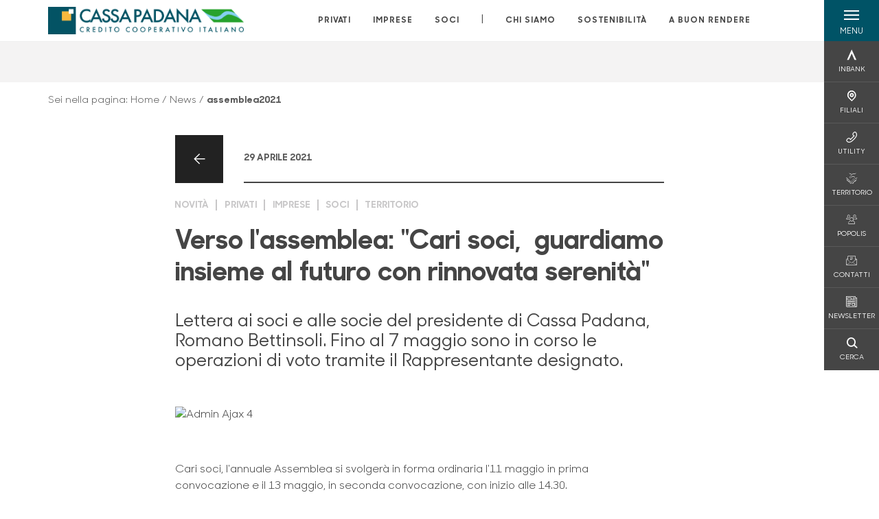

--- FILE ---
content_type: text/html; charset=utf-8
request_url: https://www.cassapadana.it/news/assemblea2021/
body_size: 15969
content:



    <!doctype html>
    <html class="no-js" lang="it" xml:lang="it" xmlns="http://www.w3.org/1999/xhtml">
    <head>


        
    <script type="application/ld+json">
         {
         "@context": "http://schema.org",
         "@type": "NewsArticle",
        "headline": "Verso l'assemblea: Cari soci,  guardiamo insieme al futuro con rinnovata serenità",
         "description": "Cari soci, l&#x27;annuale Assemblea si svolger&#xE0; in forma ordinaria l&#x27;11 maggio in prima convocazione e il 13 maggio, in seconda convocazione, con inizio alle 14.30.&#xA;In considerazione del perdurare dell&#x27;eme",
"image": "https://www.cassapadana.it/media/22372/admin-ajax-4.jpeg?width=575&height=380&v=1d9201f709e2e30","datePublished": "2021-04-29T00:00",             "publisher": {
             "@type": "Organization",
             "name": "Cassa Padana",

                                 "logo": {
                                 "@type": "ImageObject",
                                 "url": "https://www.cassapadana.it/media/15807/cassa-padana-logo.png"
                                 }
                                 },
             "author": "Cassa Padana",
              "url": "https://www.cassapadana.it/news/assemblea2021/"
             }
        </script>
    
        <script>window.dataLayer = window.dataLayer || [];</script>
            <!-- Google Tag Manager -->
            <script>
                (function (w, d, s, l, i) {
                    w[l] = w[l] || []; w[l].push({
                        'gtm.start':
                            new Date().getTime(), event: 'gtm.js'
                    }); var f = d.getElementsByTagName(s)[0],
                        j = d.createElement(s), dl = l != 'dataLayer' ? '&l=' + l : ''; j.async = true; j.src =
                            'https://www.googletagmanager.com/gtm.js?id=' + i + dl; f.parentNode.insertBefore(j, f);
                })(window, document, 'script', 'dataLayer', 'GTM-NZJRMG4');
            </script>
            <!-- End Google Tag Manager -->
            <!-- Facebook Pixel Analytics on all pages -->
            <script>
                !function (f, b, e, v, n, t, s) {
                    if (f.fbq) return; n = f.fbq = function () {
                        n.callMethod ?
                        n.callMethod.apply(n, arguments) : n.queue.push(arguments)
                    };
                    if (!f._fbq) f._fbq = n; n.push = n; n.loaded = !0; n.version = '2.0';
                    n.queue = []; t = b.createElement(e); t.async = !0;
                    t.src = v; s = b.getElementsByTagName(e)[0];
                    s.parentNode.insertBefore(t, s)
                }(window, document, 'script',
                    'https://connect.facebook.net/en_US/fbevents.js');
                fbq('consent', 'revoke');
                fbq('init', '189136248304842');
                fbq('track', 'PageView');
            </script>
            <!-- Facebook Pixel Analytics on all pages -->

        

        <title>assemblea2021 - Cassa Padana</title>
        <meta charset="utf-8">
        <meta http-equiv="X-UA-Compatible" content="IE=edge">
        <meta name="viewport" content="width=device-width,initial-scale=1">
                <meta name="google-site-verification" content="ewCdmalRDVcjNB3v331fDjvSyYv7NpCfyoTIlO7K4gY" />

        <style>

    @font-face {
        font-family: 'Sharp Sans No1';
        src: url('/Assets/dist/fonts/SharpSansNoOne-Bold.eot');
        src: url('/Assets/dist/fonts/SharpSansNoOne-Bold.eot?#iefix') format('embedded-opentype'), url('/Assets/dist/fonts/SharpSansNoOne-Bold.woff2') format('woff2'), url('/Assets/dist/fonts/SharpSansNoOne-Bold.woff') format('woff'), url('/Assets/dist/fonts/SharpSansNoOne-Bold.ttf') format('truetype'), url('/Assets/dist/fonts/SharpSansNoOne-Bold.svg#SharpSansNoOne-Bold') format('svg');
        font-weight: bold;
        font-style: normal;
        font-display: swap;
    }

    @font-face {
        font-family: 'Sharp Sans No1';
        src: url('/Assets/dist/fonts/SharpSansNoOne-SemiBold.eot');
        src: url('/Assets/dist/fonts/SharpSansNoOne-SemiBold.eot?#iefix') format('embedded-opentype'), url('/Assets/dist/fonts/SharpSansNoOne-SemiBold.woff2') format('woff2'), url('/Assets/dist/fonts/SharpSansNoOne-SemiBold.woff') format('woff'), url('/Assets/dist/fonts/SharpSansNoOne-SemiBold.ttf') format('truetype'), url('/Assets/dist/fonts/SharpSansNoOne-SemiBold.svg#SharpSansNoOne-SemiBold') format('svg');
        font-weight: 600;
        font-style: normal;
        font-display: swap;
    }

    @font-face {
        font-family: 'Sharp Sans No1';
        src: url('/Assets/dist/fonts/SharpSansNoOne-Medium.eot');
        src: url('/Assets/dist/fonts/SharpSansNoOne-Medium.eot?#iefix') format('embedded-opentype'), url('/Assets/dist/fonts/SharpSansNoOne-Medium.woff2') format('woff2'), url('/Assets/dist/fonts/SharpSansNoOne-Medium.woff') format('woff'), url('/Assets/dist/fonts/SharpSansNoOne-Medium.ttf') format('truetype'), url('/Assets/dist/fonts/SharpSansNoOne-Medium.svg#SharpSansNoOne-Medium') format('svg');
        font-weight: 500;
        font-style: normal;
        font-display: swap;
    }

    @font-face {
        font-family: 'Sharp Sans No1';
        src: url('/Assets/dist/fonts/SharpSansNoOne-UltraThin.eot');
        src: url('/Assets/dist/fonts/SharpSansNoOne-UltraThin.eot?#iefix') format('embedded-opentype'), url('/Assets/dist/fonts/SharpSansNoOne-UltraThin.woff2') format('woff2'), url('/Assets/dist/fonts/SharpSansNoOne-UltraThin.woff') format('woff'), url('/Assets/dist/fonts/SharpSansNoOne-UltraThin.ttf') format('truetype'), url('/Assets/dist/fonts/SharpSansNoOne-UltraThin.svg#SharpSansNoOne-UltraThin') format('svg');
        font-weight: 100;
        font-style: normal;
        font-display: swap;
    }

    @font-face {
        font-family: 'Sharp Sans No1';
        src: url('/Assets/dist/fonts/SharpSansNoOne-Light.eot');
        src: url('/Assets/dist/fonts/SharpSansNoOne-Light.eot?#iefix') format('embedded-opentype'), url('/Assets/dist/fonts/SharpSansNoOne-Light.woff2') format('woff2'), url('/Assets/dist/fonts/SharpSansNoOne-Light.woff') format('woff'), url('/Assets/dist/fonts/SharpSansNoOne-Light.ttf') format('truetype'), url('/Assets/dist/fonts/SharpSansNoOne-Light.svg#SharpSansNoOne-Light') format('svg');
        font-weight: 300;
        font-style: normal;
        font-display: swap;
    }

    @font-face {
        font-family: 'Sharp Sans No1';
        src: url('/Assets/dist/fonts/SharpSansNoOne-Regular.eot');
        src: url('/Assets/dist/fonts/SharpSansNoOne-Regular.eot?#iefix') format('embedded-opentype'), url('/Assets/dist/fonts/SharpSansNoOne-Regular.woff2') format('woff2'), url('/Assets/dist/fonts/SharpSansNoOne-Regular.woff') format('woff'), url('/Assets/dist/fonts/SharpSansNoOne-Regular.ttf') format('truetype'), url('/Assets/dist/fonts/SharpSansNoOne-Regular.svg#SharpSansNoOne-Regular') format('svg');
        font-weight: normal;
        font-style: normal;
        font-display: swap;
    }
</style>

        


        
    <meta property="og:url" content="https://www.cassapadana.it/news/assemblea2021/" />
    <meta property="og:type" content="article" />
    <meta property="og:title" content="Verso l'assemblea: Cari soci,  guardiamo insieme al futuro con rinnovata serenità " />
    <meta property="og:description" content="Cari soci, l&#x27;annuale Assemblea si svolger&#xE0; in forma ordinaria l&#x27;11 maggio in prima convocazione e il 13 maggio, in seconda convocazione, con inizio alle 14.30.&#xA;In considerazione del perdurare dell&#x27;eme" />

                <meta property="og:image" content="https://www.cassapadana.it/media/22372/admin-ajax-4.jpeg?width=1200&height=630&v=1d9201f709e2e30" />
                

            
    <link rel="shortcut icon" type="image/x-icon" href="https://www.cassapadana.it/media/3481/pittogramma-positivo.png?v=3">

        <!-- styles -->


        <link rel="stylesheet" href="/Assets/dist/css/style.min.css?v=2026gen19_1152">



            <link rel="stylesheet" type="text/css" href="/css/14/BankColorStyleCss" />
            <link rel="stylesheet" href="/media/nlinpmft/2023_custom_cp_css.css?v=2026-01-27_10-13-11-705">
        


        
        <!-- scripts -->
        <script src="/Assets/dist/js/vendor/jquery.min.js"></script>

        <script type="text/javascript">
            if (/MSIE \d|Trident.*rv:/.test(navigator.userAgent)) {
                var s = document.createElement("script");
                s.type = "text/javascript";
                s.src = "/Assets/dist/js/animate-style-fix.min.js";
                $("head").append(s);

                //custom polyfills for IE
                var polyfillScript = document.createElement("script");
                polyfillScript.type = "text/javascript";
                polyfillScript.src = "/Assets/dist/js/custom-polyfills.min.js";
                $("head").append(polyfillScript);
            }
            else {
                            var s = document.createElement("script");
                s.type = "text/javascript";
                s.src = "/Assets/dist/js/animate.min.js";
                $("head").append(s);
            }
        </script>

        <script src="/Scripts/moment.min.js"></script>
        <script src="/Scripts/moment-with-locales.min.js"></script>
        <script async src="/Assets/dist/js/vendor/date-time-picker.js"></script>
        <script async src="/Assets/dist/js/vendor/pignose.calendar.min.js"></script>
        <script async src="/Assets/dist/js/vendor/chart.min.js"></script>



        <!-- script for Accordion, refresh sidemenu area after open -->
        <script>
            'use strict';

            function setAccordionCollapseEvents(accordionId) {
                $(document).ready(function () {
                    $(accordionId).on('shown.bs.collapse',
                        function () {
                            // refresh sidemenu duration
                            refreshSidemenuDuration();
                        });
                    $(accordionId).on('hidden.bs.collapse',
                        function () {
                            // refresh sidemenu duration
                            refreshSidemenuDuration();
                        });
                });
            }
        </script>

        <script src="https://player.vimeo.com/api/player.js"></script>
        <script src="https://www.youtube.com/iframe_api"></script>


        <style>
            .rte a {
                text-decoration: underline;
            }
        </style>        
    </head>

    <body class="content-365317 template-news-page page-assemblea2021 page--gradient-colors has-user-area" data-file-version="2026gen19_1152">

        <!-- header -->
            





<header class="no-print">

    <a href="#content" id="skipper" class="sr-only sr-only-focusable">Salta al contenuto principale</a>

    <nav class="nav__main-menu d-flex justify-content-between" aria-label="Menu Principale">
        <div class="position-relative">
            <a class="logo-link d-flex h-100 align-items-center " href="/" aria-label="Home Cassa Padana">
                <img height="35" class="logo px-2 py-lg-2 px-lg-0 img-fluid" src="/media/15807/cassa-padana-logo.png" alt="Logo Cassa Padana" />
            </a>
        </div>
        <div class="d-flex justify-content-center w-100 position-relative">
            <ul class="mb-0 p-0 position-relative h-100 d-none d-lg-flex text-center" tabindex="0" role="menu">
                            <li class="d-flex align-items-center h-100 position-relative nav__main-menu-link " role="none">
                                <a role="menuitem" href="/privati/" class="nav-size stretched-link mx-lg-2 mx-xl-3" aria-label="Apre la pagina PRIVATI">PRIVATI</a>
                            </li>
                            <li class="d-flex align-items-center h-100 position-relative nav__main-menu-link " role="none">
                                <a role="menuitem" href="/imprese/" class="nav-size stretched-link mx-lg-2 mx-xl-3" aria-label="Apre la pagina IMPRESE">IMPRESE</a>
                            </li>
                            <li class="d-flex align-items-center h-100 position-relative nav__main-menu-link " role="none">
                                <a role="menuitem" href="/soci/" class="nav-size stretched-link mx-lg-2 mx-xl-3" aria-label="Apre la pagina SOCI">SOCI</a>
                            </li>

                <li class="d-flex d-flex align-items-center h-100 position-relative" aria-hidden="true"><p class="h5 mb-0 mx-lg-2 mx-xl-3" aria-hidden="true" style="top: -2px; position: relative;">|</p></li>

                    <li role="none" class="d-flex align-items-center h-100 position-relative nav__main-menu-link ">
                        <a role="menuitem" href="/chi-siamo/" class="nav-size stretched-link mx-lg-2 mx-xl-3">CHI SIAMO</a>
                    </li>
                <li class="d-flex d-flex align-items-center h-100 position-relative nav__main-menu-link "><a href="/sostenibilita/"  class="nav-size stretched-link mx-lg-2 mx-xl-3 ">SOSTENIBILITÀ</a></li><li class="d-flex d-flex align-items-center h-100 position-relative nav__main-menu-link "><a href="/privati/a-buon-rendere/"  class="nav-size stretched-link mx-lg-2 mx-xl-3 ">A BUON RENDERE</a></li>

            </ul>
        </div>
        <div id="hamburger" class="hamburger hamburger--dx" aria-expanded="false" aria-label="Apri menu" role="button">
            <div class="hamburger-content">
                <div class="hamburger-line">
                    <span></span>
                    <span></span>
                    <span></span>
                    <span></span>
                </div>
                <span class="h6 position-absolute etichetta-menu" aria-hidden="true">MENU</span>
                <span class="h6 position-absolute etichetta-chiudi" aria-hidden="true">CHIUDI</span>
            </div>
        </div>
        <nav class="right-menu hamburger--dx right-menu--dark utility-menu" aria-label="Menu destra" tabindex="0">
            <span class="sr-only">menu destra verticale</span>
                    <div class="utility-menu__box box d-flex justify-content-center align-items-center
                          
                          ">

                        <a href="https://www.inbank.it/go/cms/08340.htm"
                             target=_blank
                            >

                            <div class="utility-menu__icon d-flex align-items-center justify-content-center flex-column w-100 h-100">
                                <p class="icon-Inbank mb-2"></p>
                                <span class="h6 text-center">INBANK</span>
                            </div>
                            <div class="utility-menu__label d-flex justify-content-end">
                                <div class="utility-menu__text d-flex justify-content-end">
                                    <span aria-hidden="true" class="h6 ">INBANK</span>
                                </div>
                            </div>
                        </a>
                    </div>
                    <div class="utility-menu__box box d-flex justify-content-center align-items-center
                          
                          ">

                        <a href="/filiali/"
                            
                            >

                            <div class="utility-menu__icon d-flex align-items-center justify-content-center flex-column w-100 h-100">
                                <p class="icon-Filiali mb-2"></p>
                                <span class="h6 text-center">FILIALI</span>
                            </div>
                            <div class="utility-menu__label d-flex justify-content-end">
                                <div class="utility-menu__text d-flex justify-content-end">
                                    <span aria-hidden="true" class="h6 ">FILIALI</span>
                                </div>
                            </div>
                        </a>
                    </div>
                    <div class="utility-menu__box box d-flex justify-content-center align-items-center
                          
                          ">

                        <a href="/utility/"
                            
                            >

                            <div class="utility-menu__icon d-flex align-items-center justify-content-center flex-column w-100 h-100">
                                <p class="icon-Utility mb-2"></p>
                                <span class="h6 text-center">UTILITY</span>
                            </div>
                            <div class="utility-menu__label d-flex justify-content-end">
                                <div class="utility-menu__text d-flex justify-content-end">
                                    <span aria-hidden="true" class="h6 ">UTILITY</span>
                                </div>
                            </div>
                        </a>
                    </div>
                    <div class="utility-menu__box box d-flex justify-content-center align-items-center
                          
                          ">

                        <a href="/chi-siamo/territorio/"
                            
                            >

                            <div class="utility-menu__icon d-flex align-items-center justify-content-center flex-column w-100 h-100">
                                <p class="icon-soci mb-2"></p>
                                <span class="h6 text-center">TERRITORIO</span>
                            </div>
                            <div class="utility-menu__label d-flex justify-content-end">
                                <div class="utility-menu__text d-flex justify-content-end">
                                    <span aria-hidden="true" class="h6 ">TERRITORIO</span>
                                </div>
                            </div>
                        </a>
                    </div>
                    <div class="utility-menu__box box d-flex justify-content-center align-items-center
                          
                          ">

                        <a href="https://www.popolis.it/"
                             target=_blank
                            >

                            <div class="utility-menu__icon d-flex align-items-center justify-content-center flex-column w-100 h-100">
                                <p class="icon-areaSoci mb-2"></p>
                                <span class="h6 text-center">POPOLIS</span>
                            </div>
                            <div class="utility-menu__label d-flex justify-content-end">
                                <div class="utility-menu__text d-flex justify-content-end">
                                    <span aria-hidden="true" class="h6 ">POPOLIS</span>
                                </div>
                            </div>
                        </a>
                    </div>
                    <div class="utility-menu__box box d-flex justify-content-center align-items-center
                          
                          ">

                        <a href="/contatti/"
                            
                            >

                            <div class="utility-menu__icon d-flex align-items-center justify-content-center flex-column w-100 h-100">
                                <p class="icon-email mb-2"></p>
                                <span class="h6 text-center">CONTATTI</span>
                            </div>
                            <div class="utility-menu__label d-flex justify-content-end">
                                <div class="utility-menu__text d-flex justify-content-end">
                                    <span aria-hidden="true" class="h6 ">CONTATTI</span>
                                </div>
                            </div>
                        </a>
                    </div>
                    <div class="utility-menu__box box d-flex justify-content-center align-items-center
                          
                          ">

                        <a href="/newsletter/"
                            
                            >

                            <div class="utility-menu__icon d-flex align-items-center justify-content-center flex-column w-100 h-100">
                                <p class="icon-news mb-2"></p>
                                <span class="h6 text-center">NEWSLETTER</span>
                            </div>
                            <div class="utility-menu__label d-flex justify-content-end">
                                <div class="utility-menu__text d-flex justify-content-end">
                                    <span aria-hidden="true" class="h6 ">NEWSLETTER</span>
                                </div>
                            </div>
                        </a>
                    </div>
                    <div class="utility-menu__box box d-flex justify-content-center align-items-center
                          
                          ">

                        <a href="/ricerca/"
                            
                             id=Cerca>

                            <div class="utility-menu__icon d-flex align-items-center justify-content-center flex-column w-100 h-100">
                                <p class="icon-Cerca mb-2"></p>
                                <span class="h6 text-center">CERCA</span>
                            </div>
                            <div class="utility-menu__label d-flex justify-content-end">
                                <div class="utility-menu__text d-flex justify-content-end">
                                    <span aria-hidden="true" class="h6 ">CERCA</span>
                                </div>
                            </div>
                        </a>
                    </div>

        </nav>
    </nav>
    <nav class="top-menu d-none d-lg-flex justify-content-center align-items-center" aria-label="Menu secondario">
        <div class="container-fluid h-100 d-none d-lg-block">
            <div class="row h-100 align-items-center">
                <div class="col-12">
                </div>
            </div>
        </div>
    </nav>

    <div id="layer" class="layer-menu">
        <!-- layer mobile -->
        <div class="layer-menu-mobile d-block d-lg-none p-0 h-100">
            <div class="d-flex flex-column justify-content-between h-100">
                <div class="position-relative">
                    <div class="container-fluid utility-menu utility-menu-slider p-0 m-0 w-100">
                        <ul class="d-inline-flex list-unstyled m-0">
                                    <li>
                                        <a href="https://www.inbank.it/go/cms/08340.htm" class="box d-flex justify-content-center align-items-center " target=_blank>
                                            <div class="text-center">
                                                <p class="icon-Inbank mb-2"></p>
                                                <span class="h6">INBANK</span>
                                            </div>
                                        </a>
                                    </li>
                                    <li>
                                        <a href="/filiali/" class="box d-flex justify-content-center align-items-center " >
                                            <div class="text-center">
                                                <p class="icon-Filiali mb-2"></p>
                                                <span class="h6">FILIALI</span>
                                            </div>
                                        </a>
                                    </li>
                                    <li>
                                        <a href="/utility/" class="box d-flex justify-content-center align-items-center " >
                                            <div class="text-center">
                                                <p class="icon-Utility mb-2"></p>
                                                <span class="h6">UTILITY</span>
                                            </div>
                                        </a>
                                    </li>
                                    <li>
                                        <a href="/chi-siamo/territorio/" class="box d-flex justify-content-center align-items-center " >
                                            <div class="text-center">
                                                <p class="icon-soci mb-2"></p>
                                                <span class="h6">TERRITORIO</span>
                                            </div>
                                        </a>
                                    </li>
                                    <li>
                                        <a href="https://www.popolis.it/" class="box d-flex justify-content-center align-items-center " target=_blank>
                                            <div class="text-center">
                                                <p class="icon-areaSoci mb-2"></p>
                                                <span class="h6">POPOLIS</span>
                                            </div>
                                        </a>
                                    </li>
                                    <li>
                                        <a href="/contatti/" class="box d-flex justify-content-center align-items-center " >
                                            <div class="text-center">
                                                <p class="icon-email mb-2"></p>
                                                <span class="h6">CONTATTI</span>
                                            </div>
                                        </a>
                                    </li>
                                    <li>
                                        <a href="/newsletter/" class="box d-flex justify-content-center align-items-center " >
                                            <div class="text-center">
                                                <p class="icon-news mb-2"></p>
                                                <span class="h6">NEWSLETTER</span>
                                            </div>
                                        </a>
                                    </li>
                                    <li>
                                        <a href="/ricerca/" class="box d-flex justify-content-center align-items-center " >
                                            <div class="text-center">
                                                <p class="icon-Cerca mb-2"></p>
                                                <span class="h6">CERCA</span>
                                            </div>
                                        </a>
                                    </li>
                        </ul>
                    </div>
                    <div class="position-relative">
                        <div class="layer-menu-mobile-content">
                            <div class="accordion-sezioni" id="accordion-sezioni">
                                        <div class="accordion-sezioni-header" id="accordion-sezioni-heading-205249">
                                            <p class="h4">
                                                <button  data-toggle="collapse" data-target="#accordion-sezioni-collapse-205249" aria-expanded="true"
                                                        aria-controls="accordion-sezioni-collapse-205249">

                                                    Privati
                                                    <span class="icon-ctrl-right accordion-sezioni-header__icon"></span>

                                                </button>
                                            </p>
                                        </div>
                                        <div id="accordion-sezioni-collapse-205249" class="collapse col-12" role="region"
                                            aria-labelledby="accordion-sezioni-heading-205249"
                                            data-parent="#accordion-sezioni">
                                            <div class="accordion-sezioni-body">
                                                <ul class="m-0">
                                                    <!-- link home -->
                                                    <li><a class="h4" href="/privati/">Privati</a></li>

                                                            <li>
                                                                    <a href="/privati/conti-e-depositi/" class="h4">Conti</a>
                                                            </li>
                                                            <li>
                                                                    <a href="/privati/carte/" class="h4">Carte</a>
                                                            </li>
                                                            <li>
                                                                    <a href="/privati/finanziamenti/" class="h4">Finanziamenti</a>
                                                            </li>
                                                            <li>
                                                                    <a href="/privati/investimenti/" class="h4">Investimenti</a>
                                                            </li>
                                                            <li>
                                                                    <a href="/privati/previdenza/" class="h4">Previdenza</a>
                                                            </li>
                                                            <li>
                                                                    <a href="/privati/assicurazioni/" class="h4">Assicurazioni</a>
                                                            </li>
                                                            <li>
                                                                    <a href="/privati/inbank/" class="h4">Inbank</a>
                                                            </li>
                                                            <li>
                                                                    <a href="/privati/servizi/" class="h4">Servizi</a>
                                                            </li>
                                                </ul>
                                            </div>
                                        </div>
                                        <div class="accordion-sezioni-header" id="accordion-sezioni-heading-205333">
                                            <p class="h4">
                                                <button  data-toggle="collapse" data-target="#accordion-sezioni-collapse-205333" aria-expanded="true"
                                                        aria-controls="accordion-sezioni-collapse-205333">

                                                    Imprese
                                                    <span class="icon-ctrl-right accordion-sezioni-header__icon"></span>

                                                </button>
                                            </p>
                                        </div>
                                        <div id="accordion-sezioni-collapse-205333" class="collapse col-12" role="region"
                                            aria-labelledby="accordion-sezioni-heading-205333"
                                            data-parent="#accordion-sezioni">
                                            <div class="accordion-sezioni-body">
                                                <ul class="m-0">
                                                    <!-- link home -->
                                                    <li><a class="h4" href="/imprese/">Imprese</a></li>

                                                            <li>
                                                                    <a href="/imprese/assicurazioni/" class="h4">Assicurazioni</a>
                                                            </li>
                                                            <li>
                                                                    <a href="/imprese/carte/" class="h4">Carte</a>
                                                            </li>
                                                            <li>
                                                                    <a href="/imprese/conti/" class="h4">Conti</a>
                                                            </li>
                                                            <li>
                                                                        <a href="/estero/"  class="h4">Estero</a>
                                                            </li>
                                                            <li>
                                                                    <a href="/imprese/finanziamenti/" class="h4">Finanziamenti</a>
                                                            </li>
                                                            <li>
                                                                    <a href="/imprese/investimenti/" class="h4">Investimenti</a>
                                                            </li>
                                                            <li>
                                                                    <a href="/imprese/servizi-digitali/" class="h4">Servizi digitali</a>
                                                            </li>
                                                            <li>
                                                                    <a href="/imprese/pos/" class="h4">POS</a>
                                                            </li>
                                                            <li>
                                                                    <a href="/imprese/agribusiness/" class="h4">Agribusiness</a>
                                                            </li>
                                                </ul>
                                            </div>
                                        </div>
                                        <div class="accordion-sezioni-header" id="accordion-sezioni-heading-205380">
                                            <p class="h4">
                                                <button  data-toggle="collapse" data-target="#accordion-sezioni-collapse-205380" aria-expanded="true"
                                                        aria-controls="accordion-sezioni-collapse-205380">

                                                    Soci
                                                    <span class="icon-ctrl-right accordion-sezioni-header__icon"></span>

                                                </button>
                                            </p>
                                        </div>
                                        <div id="accordion-sezioni-collapse-205380" class="collapse col-12" role="region"
                                            aria-labelledby="accordion-sezioni-heading-205380"
                                            data-parent="#accordion-sezioni">
                                            <div class="accordion-sezioni-body">
                                                <ul class="m-0">
                                                    <!-- link home -->
                                                    <li><a class="h4" href="/soci/">Soci</a></li>

                                                            <li>
                                                                    <a href="/soci/come-diventare/" class="h4">Come diventare</a>
                                                            </li>
                                                            <li>
                                                                    <a href="/soci/diritti-e-doveri/" class="h4">Diritti e Doveri</a>
                                                            </li>
                                                            <li>
                                                                    <a href="/soci/giovani-soci/" class="h4">Giovani Soci</a>
                                                            </li>
                                                            <li>
                                                                    <a href="/soci/assemblea/" class="h4">Assemblea</a>
                                                            </li>
                                                </ul>
                                            </div>
                                        </div>
                                
                            </div>
                            <div class="accordion-sezioni" id="accordion-chi-siamo">
                                    <div class="accordion-sezioni-header" id="accordion-sezioni-heading-205388">
                                        <p class="h4">
                                            <button data-toggle="collapse" data-target="#accordion-sezioni-collapse-205388" aria-expanded="true"
                                                    aria-controls="accordion-sezioni-collapse-205388">

                                                Chi siamo
                                                <span class="icon-ctrl-right accordion-sezioni-header__icon"></span>

                                            </button>
                                        </p>

                                    </div>
                                    <div id="accordion-sezioni-collapse-205388" class="collapse col-12" role="region"
                                        aria-labelledby="accordion-sezioni-heading-205388"
                                        data-parent="#accordion-chi-siamo">
                                        <div class="accordion-sezioni-body">
                                            <ul class="m-0">
                                                <!-- link home -->
                                                <li><a class="h4" href="/chi-siamo/">Chi siamo</a></li>
                                                        <li>
                                                                <a href="/chi-siamo/storia/" class="h4">Storia</a>
                                                        </li>
                                                        <li>
                                                                <a href="/chi-siamo/territorio/" class="h4">Territorio</a>
                                                        </li>
                                                        <li>
                                                                <a href="/chi-siamo/documenti-societari/" class="h4">Documenti societari</a>
                                                        </li>
                                                        <li>
                                                                <a href="/chi-siamo/codice-etico/" class="h4">Codice Etico</a>
                                                        </li>
                                                        <li>
                                                                <a href="/chi-siamo/gruppo/" class="h4">Gruppo</a>
                                                        </li>

                                            </ul>
                                        </div>
                                    </div>
                                <div class="menu-informativo"><a class="h4" href="/sostenibilita/" >Sostenibilità</a></div><div class="menu-informativo"><a class="h4" href="/privati/a-buon-rendere/" >A buon rendere</a></div>
                            </div>
                            <div class="menu-informativo">
                                                <a class="h4" href="/news/">News</a>
                                                <a class="h4" href="/contatti/">Contatti</a>
                                                <a class="h4" href="/invio-cv/">Lavora con noi</a>
                            </div>
                        </div>
                        <div class="submenu-layer">
                        </div>
                    </div>
                </div>

                <div class="container informazioni-banca">

                    <div class="row my-4">
                        <div class="col-12">
                                <p class="nome-banca h4 h-bold text-primary-2 mb-2">Cassa Padana</p>
                                    <p class="text-dark d-block mb-2">
                                        Telefono:&nbsp;
03090401                                    </p>
                                    <p class="text-dark mb-2">
                                        E-mail:&nbsp;
<a class="no-underline" href="mailto:info@cassapadana.it" title="e-mail">info@cassapadana.it</a>                                    </p>
                                    <p class="text-dark mb-2">
                                        PEC:&nbsp;
<a class="no-underline" href="mailto:segreteria@postacert.cassapadana.it" title="pec">segreteria@postacert.cassapadana.it</a>                                    </p>
                                    <ul class="list-unstyled m-0 pt-1">
                                                <li class="d-inline-block">
                                                    <a href="https://www.facebook.com/cassapadana" target="_blank"
                                                       class="text-primary-2 mr-3 text-center" aria-label="pagina facebook">
                                                        <span class="icon-facebook social-icon"></span>
                                                    </a>
                                                </li>
                                                <li class="d-inline-block">
                                                    <a href="https://www.linkedin.com/company/cassa-padana-bcc/" target="_blank"
                                                       class="text-primary-2 mr-3 text-center" aria-label="profilo linkedin">
                                                        <span class="icon-linkedin social-icon"></span>
                                                    </a>
                                                </li>
                                                <li class="d-inline-block">
                                                    <a href="https://twitter.com/Popolisweb" target="_blank"
                                                       class="text-primary-2 mr-3 text-center" aria-label="profilo twitter">
                                                        <span class="icon-Twitter social-icon"></span>
                                                    </a>
                                                </li>
                                                <li class="d-inline-block">
                                                    <a href="https://www.instagram.com/popolisweb/" target="_blank"
                                                       class="text-primary-2 mr-3 text-center" aria-label="pagina instagram">
                                                        <span class="icon-instagram social-icon"></span>
                                                    </a>
                                                </li>
                                    </ul>
                        </div>
                    </div>
                </div>
            </div>
        </div>

        <!-- layer desktop -->
        <div class="container-fluid d-none d-lg-block layer-menu-desktop h-100 m-0 p-0">
            <div class="row row-cols-4 h-100">
                <div class="col col--padding d-flex flex-column justify-content-between" style="background-color: white;">
                    <ul class="layer-menu-desktop__menu p-0 m-0 nav flex-column nav-pills" id="v-pills-tab" role="menu">
                                <li role="none">
                                    <a class="h2 nav-tab-link " id="v-pills-205249-tab" role="menuitem" aria-label="Apre la pagina Privati" data-toggle="pill" href="#v-pills-205249" aria-controls="v-pills-205249">Privati</a>
                                </li>
                                <li role="none">
                                    <a class="h2 nav-tab-link " id="v-pills-205333-tab" role="menuitem" aria-label="Apre la pagina Imprese" data-toggle="pill" href="#v-pills-205333" aria-controls="v-pills-205333">Imprese</a>
                                </li>
                                <li role="none">
                                    <a class="h2 nav-tab-link " id="v-pills-205380-tab" role="menuitem" aria-label="Apre la pagina Soci" data-toggle="pill" href="#v-pills-205380" aria-controls="v-pills-205380">Soci</a>
                                </li>
                        

                        <!-- about us menu-->
                            <li class="hamburger-menu-divider bg-dark"></li>
                            <li class="layer-menu-desktop__header m-0" role="none">
                                <a class="h2 nav-tab-link "
                                   id="v-pills-205388-tab"
                                   data-toggle="pill"
                                   href="#v-pills-205388"
                                   role="menuitem"
                                   aria-label="Apre la pagina Chi siamo"
                                   aria-controls="v-pills-205388">Chi siamo</a>
                            </li>
                        <li role="menu"><a href="#v-pills-fdedce46-077b-4b8d-aa19-960953babe29" class="h2 nav-tab-link fake-link" id="v-pills-fdedce46-077b-4b8d-aa19-960953babe29-tab" data-toggle="pill" role="menuitem" aria-controls="v-pills-fdedce46-077b-4b8d-aa19-960953babe29-tab" data-page-url="/sostenibilita/" >Sostenibilità</a></li><li role="menu"><a href="#v-pills-3cba7dd2-314e-405c-92cd-8df196aa4d48" class="h2 nav-tab-link fake-link" id="v-pills-3cba7dd2-314e-405c-92cd-8df196aa4d48-tab" data-toggle="pill" role="menuitem" aria-controls="v-pills-3cba7dd2-314e-405c-92cd-8df196aa4d48-tab" data-page-url="/privati/a-buon-rendere/" >A buon rendere</a></li>
                        <!-- Links under about us-->
                            <li role="none" class="hamburger-menu-divider bg-dark"></li>
                                        <li class="layer-menu-desktop__information-menu" role="none">
                                            <a href="#v-pills-205401"
                                               class="h2 nav-tab-link active fake-link"
                                               id="v-pills-205401-tab"
                                               data-toggle="pill"
                                               role="menuitem"
                                               aria-label="Apre la pagina News"
                                               aria-controls="v-pills-205401"
                                               data-page-url="/news/">News</a>
                                        </li>
                                        <li class="layer-menu-desktop__information-menu" role="none">
                                            <a href="#v-pills-205450"
                                               class="h2 nav-tab-link  fake-link"
                                               id="v-pills-205450-tab"
                                               data-toggle="pill"
                                               role="menuitem"
                                               aria-label="Apre la pagina Contatti"
                                               aria-controls="v-pills-205450"
                                               data-page-url="/contatti/">Contatti</a>
                                        </li>
                                        <li class="layer-menu-desktop__information-menu" role="none">
                                            <a href="#v-pills-794814"
                                               class="h2 nav-tab-link  fake-link"
                                               id="v-pills-794814-tab"
                                               data-toggle="pill"
                                               role="menuitem"
                                               aria-label="Apre la pagina Lavora con noi"
                                               aria-controls="v-pills-794814"
                                               data-page-url="/invio-cv/">Lavora con noi</a>
                                        </li>
                    </ul>

                    <div class="row layer-menu-desktop__bank-info mt-5">
                        <div class="col">
                            <!--bank informations-->
                                <small class="text-medium text-primary-2 d-block mb-2 layer-menu-desktop__bank-info__title">Cassa Padana</small>
                                    <small class="text-dark d-block pb-2">
                                        Telefono:&nbsp;
03090401                                    </small>
                                    <small class="text-dark d-block pb-2">
                                        E-mail:&nbsp;
info@cassapadana.it                                    </small>
                                    <small class="text-dark d-block pb-2">
                                        PEC:&nbsp;
segreteria@postacert.cassapadana.it                                    </small>

                            <!-- social links-->
                                <ul class="p-0 mt-3">
                                            <li class="d-inline-block">
                                                <a href="https://www.facebook.com/cassapadana" target="_blank" class="text-primary-2 mr-3" aria-label="pagina facebook">
                                                    <span class="icon-facebook"></span>
                                                </a>
                                            </li>
                                            <li class="d-inline-block">
                                                <a href="https://www.linkedin.com/company/cassa-padana-bcc/" target="_blank" class="text-primary-2 mr-3" aria-label="profilo linkedin">
                                                    <span class="icon-linkedin"></span>
                                                </a>
                                            </li>
                                            <li class="d-inline-block">
                                                <a href="https://twitter.com/Popolisweb" target="_blank" class="text-primary-2 mr-3" aria-label="profilo twitter">
                                                    <span class="icon-Twitter"></span>
                                                </a>
                                            </li>
                                            <li class="d-inline-block">
                                                <a href="https://www.instagram.com/popolisweb/" target="_blank" class="text-primary-2 mr-3" aria-label="pagina instagram">
                                                    <span class="icon-instagram"></span>
                                                </a>
                                            </li>
                                </ul>
                        </div>
                    </div>

                    <div class="layer-menu-desktop__logo">
                        <img class="logo img-fluid" src="/media/15807/cassa-padana-logo.png" alt="Logo Cassa Padana" title="Logo Cassa Padana" aria-label="Logo Cassa Padana" />
                    </div>

                </div>
                <div class="col-6 col--padding bg-gray-light">
                    <!-- tabs content-->
                    <div class="tab-content" id="v-pills-tabContent">
                        <!-- Links under about us-->
                                        <div class="tab-pane active"
                                             id="v-pills-205401"
                                             role="tabpanel"
                                             aria-labelledby="v-pills-205401-tab">
                                            <p>&nbsp;</p>
                                        </div>
                                        <div class="tab-pane "
                                             id="v-pills-205450"
                                             role="tabpanel"
                                             aria-labelledby="v-pills-205450-tab">
                                            <p>&nbsp;</p>
                                        </div>
                                        <div class="tab-pane "
                                             id="v-pills-794814"
                                             role="tabpanel"
                                             aria-labelledby="v-pills-794814-tab">
                                            <p>&nbsp;</p>
                                        </div>

                                <div class="tab-pane "
                                     id="v-pills-205249"
                                     role="tabpanel"
                                     aria-labelledby="v-pills-205249-tab">
                                    <div class="container">
                                        <div class="row">
                                            <!-- products -->
                                            <div class="col-6 p-0">
                                                <ul class="p-0 m-0">
                                                                <li class="mb-3">
                                                                        <a class="h3 " href="/privati/conti-e-depositi/">Conti</a>
                                                                </li>
                                                                <li class="mb-3">
                                                                        <a class="h3 " href="/privati/carte/">Carte</a>
                                                                </li>
                                                                <li class="mb-3">
                                                                        <a class="h3 " href="/privati/finanziamenti/">Finanziamenti</a>
                                                                </li>
                                                                <li class="mb-3">
                                                                        <a class="h3 " href="/privati/investimenti/">Investimenti</a>
                                                                </li>
                                                                <li class="mb-3">
                                                                        <a class="h3 " href="/privati/previdenza/">Previdenza</a>
                                                                </li>
                                                                <li class="mb-3">
                                                                        <a class="h3 " href="/privati/assicurazioni/">Assicurazioni</a>
                                                                </li>
                                                                <li class="mb-3">
                                                                        <a class="h3 " href="/privati/inbank/">Inbank</a>
                                                                </li>
                                                                <li class="mb-3">
                                                                        <a class="h3 " href="/privati/servizi/">Servizi</a>
                                                                </li>
                                                </ul>
                                            </div>
                                            <!-- mondi -->
                                        </div>
                                    </div>
                                </div>
                                <div class="tab-pane "
                                     id="v-pills-205333"
                                     role="tabpanel"
                                     aria-labelledby="v-pills-205333-tab">
                                    <div class="container">
                                        <div class="row">
                                            <!-- products -->
                                            <div class="col-6 p-0">
                                                <ul class="p-0 m-0">
                                                                <li class="mb-3">
                                                                        <a class="h3 " href="/imprese/assicurazioni/">Assicurazioni</a>
                                                                </li>
                                                                <li class="mb-3">
                                                                        <a class="h3 " href="/imprese/carte/">Carte</a>
                                                                </li>
                                                                <li class="mb-3">
                                                                        <a class="h3 " href="/imprese/conti/">Conti</a>
                                                                </li>
                                                                <li class="mb-3">
                                                                            <a class="h3 "  href="/estero/">Estero</a>
                                                                </li>
                                                                <li class="mb-3">
                                                                        <a class="h3 " href="/imprese/finanziamenti/">Finanziamenti</a>
                                                                </li>
                                                                <li class="mb-3">
                                                                        <a class="h3 " href="/imprese/investimenti/">Investimenti</a>
                                                                </li>
                                                                <li class="mb-3">
                                                                        <a class="h3 " href="/imprese/servizi-digitali/">Servizi digitali</a>
                                                                </li>
                                                                <li class="mb-3">
                                                                        <a class="h3 " href="/imprese/pos/">POS</a>
                                                                </li>
                                                                <li class="mb-3">
                                                                        <a class="h3 " href="/imprese/agribusiness/">Agribusiness</a>
                                                                </li>
                                                </ul>
                                            </div>
                                            <!-- mondi -->
                                        </div>
                                    </div>
                                </div>
                                <div class="tab-pane "
                                     id="v-pills-205380"
                                     role="tabpanel"
                                     aria-labelledby="v-pills-205380-tab">
                                    <div class="container">
                                        <div class="row">
                                            <!-- products -->
                                            <div class="col-6 p-0">
                                                <ul class="p-0 m-0">
                                                                <li class="mb-3">
                                                                        <a class="h3 " href="/soci/come-diventare/">Come diventare</a>
                                                                </li>
                                                                <li class="mb-3">
                                                                        <a class="h3 " href="/soci/diritti-e-doveri/">Diritti e Doveri</a>
                                                                </li>
                                                                <li class="mb-3">
                                                                        <a class="h3 " href="/soci/giovani-soci/">Giovani Soci</a>
                                                                </li>
                                                                <li class="mb-3">
                                                                        <a class="h3 " href="/soci/assemblea/">Assemblea</a>
                                                                </li>
                                                </ul>
                                            </div>
                                            <!-- mondi -->
                                        </div>
                                    </div>
                                </div>

                        

                            <div class="tab-pane " id="v-pills-205388" role="tabpanel" aria-labelledby="v-pills-205388-tab">
                                <div class="container">
                                    <div class="row">
                                        <!-- about us children-->
                                        <div class="col-6 p-0">
                                            <ul class="p-0 m-0">
                                                        <li class="mb-3">
                                                                <a href="/chi-siamo/storia/" class="h3 ">Storia</a>
                                                        </li>
                                                        <li class="mb-3">
                                                                <a href="/chi-siamo/territorio/" class="h3 ">Territorio</a>
                                                        </li>
                                                        <li class="mb-3">
                                                                <a href="/chi-siamo/documenti-societari/" class="h3 ">Documenti societari</a>
                                                        </li>
                                                        <li class="mb-3">
                                                                <a href="/chi-siamo/codice-etico/" class="h3 ">Codice Etico</a>
                                                        </li>
                                                        <li class="mb-3">
                                                                <a href="/chi-siamo/gruppo/" class="h3 ">Gruppo</a>
                                                        </li>
                                            </ul>
                                        </div>
                                    </div>
                                </div>
                            </div>

                        <div class="tab-pane" id="v-pills-fdedce46-077b-4b8d-aa19-960953babe29" role="tabpanel" aria-labelledby="v-pills-fdedce46-077b-4b8d-aa19-960953babe29-tab"><p>&nbsp;</p></div><div class="tab-pane" id="v-pills-3cba7dd2-314e-405c-92cd-8df196aa4d48" role="tabpanel" aria-labelledby="v-pills-3cba7dd2-314e-405c-92cd-8df196aa4d48-tab"><p>&nbsp;</p></div>
                    </div>
                </div>
                <div class="col col--padding layer-menu-desktop__menu-servizi" style="background-color: #515556;">
                                    <a href="https://www.inbank.it/go/cms/08340.htm" class="mb-5" target=_blank title="Inbank">
                                        <p class="h3 mb-3 text-highlight">Inbank</p>
                                        <p class="text-white">Accedi al tuo InBank</p>
                                        <span class="icon icon-freccia text-white" role="none"></span>
                                    </a>
                                    <a href="/filiali/" class="mb-5"  title="Filiali">
                                        <p class="h3 mb-3 text-highlight">Filiali</p>
                                        <p class="text-white">Accedi all&#x27;elenco completo delle filiali</p>
                                        <span class="icon icon-freccia text-white" role="none"></span>
                                    </a>
                                    <a href="/utility/" class="mb-5"  title="Utility">
                                        <p class="h3 mb-3 text-highlight">Utility</p>
                                        <p class="text-white">Tutte le informazioni che ti servono</p>
                                        <span class="icon icon-freccia text-white" role="none"></span>
                                    </a>
                                    <a href="/chi-siamo/territorio/" class="mb-5"  title="Territorio">
                                        <p class="h3 mb-3 text-highlight">Territorio</p>
                                        <p class="text-white">Vieni a scoprire le nostre attivit&#xE0; sul territorio</p>
                                        <span class="icon icon-freccia text-white" role="none"></span>
                                    </a>
                                    <a href="https://www.popolis.it/" class="mb-5" target=_blank title="Popolis">
                                        <p class="h3 mb-3 text-highlight">Popolis</p>
                                        <p class="text-white">Popolis - La voce del territorio di Cassa Padana</p>
                                        <span class="icon icon-freccia text-white" role="none"></span>
                                    </a>
                                    <a href="/contatti/" class="mb-5"  title="Contatti">
                                        <p class="h3 mb-3 text-highlight">Contatti</p>
                                        <p class="text-white">Un metodo semplice e veloce per parlare con noi</p>
                                        <span class="icon icon-freccia text-white" role="none"></span>
                                    </a>
                                    <a href="/newsletter/" class="mb-5"  title="Newsletter">
                                        <p class="h3 mb-3 text-highlight">Newsletter</p>
                                        <p class="text-white">La Newsletter di Cassa Padana per ricevere informazioni sulle iniziative, gli eventi i servizi e i prodotti della banca</p>
                                        <span class="icon icon-freccia text-white" role="none"></span>
                                    </a>
                </div>
            </div>
        </div>

    </div>

    <div id="scrollProgressContainer">
        <div id="scrollProgressBar"></div>
    </div>

</header>

<section class="print pt-5 pb-3">
    <div class="container-fuid">
        <div class="container container-custom-width">
            <img class="logo img-fluid" src="/media/15807/cassa-padana-logo.png" alt="Logo Cassa Padana" title="Logo Cassa Padana" aria-label="Logo Cassa Padana" />
        </div>
    </div>
</section>

<script>
    'use strict';

    (function ($) {
        $(function () {
            $(document).ready(function () {
                var $navBar = $('#user-area-menu');

                if ($navBar && $navBar.length > 0) {
                    $('body').addClass('has-user-area-menu');
                }
            });
        });
        $(document).ready(function () {
            $("#skipper").click(function () {
                var href = $($(this).attr("href"));
                var targetElement = $(href);
                targetElement.attr('tabindex', '-1');
                targetElement.focus();

            });
        });

    })(jQuery);
</script>


        <section id="content" role="main">
                    <div class="container-fluid d-lg-block container-breadcrumb">
                        <div class="container container-custom-width ">
                            <div class="row">
                                <div class="col-12 text-left pl-0">
                                    <div class="pt-2 pr-lg-5">
                                            <div class="p breadcrumb-cms mt-2 mb-3">
       Sei nella pagina:
                <a href="/" class="p">Home</a>
                <span aria-hidden="true"> / </span><a href="/news/" class="p">News</a>
        <span aria-hidden="true"> / </span>
        <strong>assemblea2021</strong>
    </div>

                                    </div>
                                </div>
                            </div>
                        </div>
                    </div>
            
<section>
    <div class="news_page">


        <div class="container container-custom-width pb-5">

            <div class="row pr-lg-5 pb-3 pb-md-5 justify-content-md-center">

                <div class="col-12 col-lg-9 col-xl-8 my-2 my-lg-4 d-flex align-items-center">
                        <div class="back-button-container">
                            <div role="button" class="btn-backto_news" onclick="backToNews()" aria-label="torna alle news">
                                <span role="presentation" class="icon-freccia-left"></span>
                            </div>
                        </div>
                        <!-- date -->
                        <div class="date d-flex align-items-center h-100 w-100" style="border-bottom: 2px solid rgb(69, 69, 69);">
                            <span class="h5 date-time font-weight-bold py-3">
                                29 aprile 2021
                            </span>
                        </div>
                </div>



                    <div class="col-12 col-lg-9 col-xl-8 mb-3">
                        <div class="news-categories  d-flex flex-wrap" style="color: #595959;">

                                    <span class="news-categories__category  h5 font-weight-bold mb-2">
                                        Novit&#xE0;
                                    </span>
                                    <span class="news-categories__category  h5 font-weight-bold mb-2">
                                        Privati
                                    </span>
                                    <span class="news-categories__category  h5 font-weight-bold mb-2">
                                        Imprese
                                    </span>
                                    <span class="news-categories__category  h5 font-weight-bold mb-2">
                                        Soci
                                    </span>
                                    <span class="news-categories__category  h5 font-weight-bold mb-2">
                                        Territorio
                                    </span>
                        </div>
                    </div>
                <div class="col-10 col-md-12 col-lg-9 col-xl-8 pb-2">
                    <h1 class="h1 pb-4 font-weight-bold">
                        Verso l'assemblea: "Cari soci, <span> guardiamo insieme al futuro con rinnovata serenità"</span>
                    </h1>

                </div>


                    <div class="col-12 col-lg-9 col-xl-8 pb-5">
                        <h2 class="h3">
                            Lettera ai soci e alle socie del presidente di Cassa Padana, Romano Bettinsoli. Fino al 7 maggio sono in corso le operazioni di voto tramite il Rappresentante designato.
                        </h2>
                    </div>
                    <div class="col-12 col-lg-9 col-xl-8 pb-2">
                                <img class="img-fluid lazyimage w-100" src="/media/22372/admin-ajax-4.jpeg?width=1170&height=650&v=1d9201f709e2e30&quality=30" alt="Admin Ajax 4" data-image-path="/media/22372/admin-ajax-4.jpeg?width=1170&height=650&v=1d9201f709e2e30" />

                    </div>
            </div>
            <!-- content -->
            <div class="row pr-lg-5 justify-content-md-center">

                <div class="col-12 col-lg-9 col-xl-8">
                    <div class="p  rte-property">
                        <p><span>Cari soci, l'annuale Assemblea si svolgerà in forma ordinaria l'11 maggio in prima convocazione e il 13 maggio, in seconda convocazione, con inizio alle 14.30.</span></p>
<p><span>In considerazione del perdurare dell'emergenza sanitaria legata all'epidemia di Covid 19, il Consiglio di amministrazione nel rispetto della tutela della salute di soci, dipendenti e rappresentanze aziendali, ha deliberato che l'intervento all'Assemblea avvenga senza partecipazione fisica, ma esclusivamente tramite un Rappresentante Designato ai sensi dell'articolo 135-undecies del D.lgs. n.58/98.</span></p>
<p><span>Per il secondo anno consecutivo sarà quindi un'assemblea a porte chiuse. <br /><br />Non potremo né incontrarci né discutere insieme sul nostro futuro, le strategie, i dati di bilancio. Eserciteremo, nuovamente, il nostro diritto e dovere di voto affidandolo al Rappresentante Designato.<br /></span><br /><span>Viene meno la partecipazione, un aspetto importante e fondante del nostro essere protagonisti della cooperazione.</span></p>
<p><span>Quello che abbiamo alle spalle è stato un anno difficile. In tanti abbiamo dovuto salutare persone a noi care aprendo ferite difficilmente sanabili. <br /><br />A livello economico, famiglie e imprese si sono trovate di fronte a scenari inimmaginabili fino a un anno e mezzo fa.</span></p>
<p><span>La nostra banca ha superato le difficoltà di questo anno pandemico con coraggio e forza grazie a voi cari soci che avete sempre creduto in noi e grazie ai clienti con i quali la relazione, sia pur a distanza, non si è mai interrotta.</span></p>
<p><span>Come potrete vedere dagli schemi di Bilancio, il 2020 si è chiuso in modo positivo. <br /><br />Solo alcuni dati: 12 milioni di utile, 1 miliardo e 420 milioni di euro di impieghi verso la clientela, quasi 1 miliardo e 800 milioni di euro di raccolta diretta e oltre 926 milioni euro di raccolta indiretta di cui 566 milioni di raccolta gestita. <br /><br />Numeri importanti e in crescita sul 2019, cui vanno aggiunti i 3363 mutui erogati per un importo complessivo di 301.153.082 euro.</span></p>
<p><span>Sono orgoglioso di poter dire che, in questo lungo anno di pandemia, il legame fra la Banca e il territorio non si è mai allentato. <br /><br />Anche in questo momento storico complesso, abbiamo saputo e abbiamo voluto coniugare crescita e redditività con l’autentica matrice cooperativa della nostra banca e del Gruppo di cui facciamo parte.</span></p>
<p><span>Ci siamo attivati con impegno per tutelare la salute di clienti e collaboratori dando maggior impulso e assistenza alla cosiddetta “banca digitale”. <br /><br />Abbiamo risposto senza esitazione all'appello dello Stato e del Gruppo Cassa Centrale per mettere in atto in breve tempo tutte le misure necessarie a sostenere l'economia. <br /><br />Dalla moratoria integrale per le famiglie e le imprese dei Comuni in “zona rossa”, a quella per i privati che a causa delle limitazioni subite nell’attività lavorativa autonoma svolta o delle limitazioni patite dal datore di lavoro a causa dell’emergenza, sono incorsi in una riduzione transitoria del reddito disponibile. <br /><br />Fino alla concessione di apposite linee di credito di liquidità per le imprese in difficoltà.</span></p>
<p><span>Abbiamo avuto anche la forza e il coraggio di aprire due nuove filiali, una a Cona in provincia di Ferrara e una a Casaloldo in provincia di Mantova per dare una risposta concreta a quei territori.</span></p>
<p><span>Nel 2020 non sono mancate neppure le iniziative volte a rispondere alle esigenze delle comunità di riferimento. <br /><br />Come abbiamo sempre fatto, all’attività bancaria abbiamo continuato ad affiancare donazioni e raccolte fondi per le realtà che necessitavano di risorse immediate per far fronte all’emergenza.</span></p>
<p><span>Abbiamo sostenuto gli ospedali e le terapie intensive che, soprattutto nel primo periodo di pandemia, sono state duramente messe alla prova.</span></p>
<p><span>Abbiamo sentito anche la necessità di non trascurare i settori dell'istruzione e della cultura. <br /><br />Non solo con la partecipazione economica a singole iniziative, ma anche con l'inaugurazione di un asilo nido a Leno, frutto di un'innovativa partnership pubblico-privato, e con il rilancio in formato digitale e a distanza dell'attività della nostra Fondazione Dominato Leonense.</span></p>
<p><span>Arriviamo quindi all'annuale Assemblea con orgoglio e coraggio. <br /><br />Nella certezza di compiere questo cammino mai da soli. Perché l'attenzione alle comunità, parte fondamentale della nostra mission e della nostra storia, in momenti come questo, diventa ancora più forte.</span><br /><br /><span>Cari soci, care socie, insieme guardiamo con rinnovata serenità al futuro. <br /><br />Abbiamo i numeri, la solidità e una presenza capillare sul territorio, anche grazie al Gruppo Cassa Centrale, che ci consentiranno di fare sempre la nostra parte per il bene della nostra gente".</span></p>
<p><a rel="noopener" href="/soci/profilo/?returnUrl=/soci/assemblea-2021/" target="_blank" data-anchor="?returnUrl=/soci/assemblea-2021/"><em><strong>La documentazione riservata ai soci è disponibile in un'area riservata di questo sito.</strong></em></a></p>
                    </div>
                </div>
            </div>




            <div class="row py-5 pr-lg-5 justify-content-md-center">
                <div class="col-12 col-lg-9 col-xl-8">
                    <div class="d-flex justify-content-between">
                        <div class="d-flex flex-wrap">
                        </div>
                            <div class="no-print">
                                

<div class="social-share-buttons py-2">
    <div class="main-btn h5"><i role="button" aria-label="pulsante icone social" tabindex="0" aria-expanded="false" class="icon-share"></i>share</div>
    <div class="social-btns" style="display: none;">
        <ul class="social-links">
            <li>
                <a id="share-facebook" tabindex="-1" href="https://www.facebook.com/sharer.php?u=https://www.cassapadana.it/news/assemblea2021/" class="icon-facebook social-icon" target="_blank" title="facebook" aria-label="Condividi su facebook">
                </a>
            </li>
            <li>
                <a id="share-twitter" tabindex="-1" href="https://twitter.com/intent/tweet?url=https://www.cassapadana.it/news/assemblea2021/&text=&hashtags=" class="icon-Twitter social-icon" target="_blank" title="Twitter" aria-label="Condividi su Twitter">
                </a>
            </li>
            <li>
                <a id="share-linkedin" tabindex="-1" href="https://www.linkedin.com/shareArticle?mini=true&url=https://www.cassapadana.it/news/assemblea2021/&title=&summary=&source=" class="icon-linkedin social-icon" target="_blank" title="linkedin" aria-label="Condividi su Linkedin">
                </a>
            </li>
        </ul>
    </div>
</div>
                            </div>
                    </div>
                </div>
            </div>

            <!-- original page grid-->

            <!-- grid of reference content (the current page)-->
            
        </div>
    </div>
</section>


    <section class="py-3 py-lg-5">
        <div class="container container-custom-width pb-5 bannerLayout">
            <div class="row row-eq-height">
                <div class="col-12">
                    <h2 class="font-weight-bold pb-5">Ti potrebbe interessare anche:</h2>
                </div>
                    <div class="col-12 col-lg-6 col-xl-4 pb-4">

                        <a class="stretched-link" href="/news/esg-e-catena-di-fornitura-approvato-il-codice-di-condotta-dei-fornitori/" aria-label="/news/esg-e-catena-di-fornitura-approvato-il-codice-di-condotta-dei-fornitori/">
                            <span class="sr-only">/news/esg-e-catena-di-fornitura-approvato-il-codice-di-condotta-dei-fornitori/</span>
                        </a>

                        <div class="bg-gray-light h-100 position-relative d-flex flex-column justify-content-between">


                            <div class="px-4 py-4 py-lg-5 d-flex flex-column justify-content-center">
                                    <div class="h3 mb-3 pb-1 ellipse-text">
                                        <p>ESG e catena di fornitura: ecco il Codice di Condotta dei fornitori</p>
                                    </div>
                                    <div class="ellipse-text"><p>Il Codice rappresenta uno strumento per costruire e mantenere&nbsp;una filiera sostenibile e responsabile, con l’obiettivo di ingaggiare i fornitori nel percorso di transizione, attraverso la mitigazione degli impatti ambientali, sociali e di governance lungo la catena di fornitura.</p></div>
                            </div>

                            <div class="d-flex justify-content-end">
                                <div class="arrow-link" role="button" aria-label="Scopri di più" tabindex="0">
                                    <span class="icon-freccia" role="presentation"></span>
                                </div>
                            </div>
                        </div>
                    </div>
                    <div class="col-12 col-lg-6 col-xl-4 pb-4">

                        <a class="stretched-link" href="/news/rotary2026/" aria-label="/news/rotary2026/">
                            <span class="sr-only">/news/rotary2026/</span>
                        </a>

                        <div class="bg-gray-light h-100 position-relative d-flex flex-column justify-content-between">


                            <div class="px-4 py-4 py-lg-5 d-flex flex-column justify-content-center">
                                    <div class="h3 mb-3 pb-1 ellipse-text">
                                        <p>Educazione e apertura al mondo: questo è il RYE, lo "Scambio Giovani" del Rotary</p>
                                    </div>
                                    <div class="ellipse-text"><p>Al Rotary Club Lovere-Iseo- Breno una serata densa di contenuti e testimonianze su un progetto, sostenuto anche da Cassa Padana, che contribuisce alle borse di studio per i ragazzi e le ragazze coinvolti.</p></div>
                            </div>

                            <div class="d-flex justify-content-end">
                                <div class="arrow-link" role="button" aria-label="Scopri di più" tabindex="0">
                                    <span class="icon-freccia" role="presentation"></span>
                                </div>
                            </div>
                        </div>
                    </div>
                    <div class="col-12 col-lg-6 col-xl-4 pb-4">

                        <a class="stretched-link" href="/news/occhiaperti/" aria-label="/news/occhiaperti/">
                            <span class="sr-only">/news/occhiaperti/</span>
                        </a>

                        <div class="bg-gray-light h-100 position-relative d-flex flex-column justify-content-between">


                            <div class="px-4 py-4 py-lg-5 d-flex flex-column justify-content-center">
                                    <div class="h3 mb-3 pb-1 ellipse-text">
                                        <p>Truffe in agguato? Chi si ferma è salvo...</p>
                                    </div>
                                    <div class="ellipse-text"><p>La sicurezza online è una priorità per noi di Cassa Padana e per tutto il Gruppo Cassa Centrale. Per questo, sul nostro sito, c'è la sezione "Occhi aperti. Insieme contro le truffe digitali" dove si trovano le informazioni utili per riconoscere le frodi; consigli per operare in sicurezza tramite Inbank e video tutorial, così come utilizzare in sicurezza le carte di pagamento.</p></div>
                            </div>

                            <div class="d-flex justify-content-end">
                                <div class="arrow-link" role="button" aria-label="Scopri di più" tabindex="0">
                                    <span class="icon-freccia" role="presentation"></span>
                                </div>
                            </div>
                        </div>
                    </div>
            </div>
        </div>
    </section>
    <script type="text/javascript">
        function backToNews() {

            var url = window.location.href;
            url = url.substring(0, url.length - 1);
            var the_arr = url.split('/');
            the_arr.pop();
            var backurl = the_arr.join('/');
            console.log(backurl);
            window.location.href = backurl;
        }
    </script>

<script async defer src="https://connect.facebook.net/en_US/sdk.js#xfbml=1&amp;version=v3.2"></script>


        </section>

            <!-- banner inbank -->
            
    <div id="banner-inbank"
         class="banner-inbank container-fluid d-lg-none "
         data-activate-scroll="True">
        <div class="container h-100">
            <div class="row h-100 align-items-center justify-content-center">
                <div class="col-12 text-center">
                    <a href="https://www.inbank.it/go/cms/08340.htm" target="_blank" class="d-flex justify-content-center align-items-center">
                        <div class="inbank-icon mr-3">
                            <!-- Generated by IcoMoon.io -->
<svg version="1.1" xmlns="http://www.w3.org/2000/svg" width="29" height="32" viewBox="0 0 29 32">
<path d="M14.396 0.408l-13.613 30.316h5.262l8.518-18.624 8.017 18.624h5.679z"></path>
</svg>

                        </div>
                        <span style="margin-bottom: 2px;">
                            Inbank
                        </span>
                        <span class="icon-freccia icon-primary"></span>
                    </a>
                </div>
            </div>
        </div>
    </div>


        <!-- footer -->
        <footer class="no-print">
            



<section class="footer__banners mt-3 mt-lg-4 mt-xl-5" id="link-utili">
    <div class="container container-custom-width pt-5 pb-5">
        <div class="row">
            <div class="col-12">
                <h2 class="h1 text-left mb-3 mb-lg-4 mb-xl-5 text-primary pt-1 pb-3">
Come possiamo <strong>aiutarti</strong>?                </h2>
            </div>
        </div>

        <div class="row">
                        <div class="col-4 mb-4">
                            <div class="footer__banner  h-100 position-relative p-2 p-lg-4  ">

                                    <a href="/filiali/"
                                       class="stretched-link"
                                       aria-label="Accedi all&#x27; elenco completo delle filiali"
                                       title="Accedi all&#x27; elenco completo delle filiali"
                                       style="z-index:1;">
                                         <span class="sr-only">
											Accedi all&#x27; elenco completo delle filiali
                                         </span>
                                   </a>

                                <div class="footer__banner-content  position-relative h-100  d-flex flex-column">

                                    <div class="row">
                                        <div class="col-12 d-flex flex-column justify-content-center  flex-lg-row justify-content-lg-start align-items-lg-center">
                                            <div class="text-center pt-2 pt-lg-0">
                                                <span class="footer__banner-icon icon-Filiali" role="presentation"></span>
                                            </div>

                                            <div class="text-center text-lg-left pt-3 pt-lg-0 pl-lg-4">
                                                <p class="footer__banner-tag">Trova la filiale</p>
                                            </div>

                                        </div>
                                    </div>

                                    <div class="row d-none d-lg-flex">
                                        <div class="col-12">
                                            <h3 class="py-3">
                                                Accedi all'<strong>elenco completo</strong> delle <strong>filiali</strong>
                                            </h3>
                                        </div>
                                    </div>


                                    <div class="row h-100 d-none d-lg-flex">
                                        <div class="col-12 h-100">
                                            <div class="h-100 text-center text-lg-left d-flex flex-column justify-content-end"
                                                 id="banner_footer_0">
                                                    <div class="btn-area">
                                                        <button class="btn btn-default"
                                                                title="Filiali">
                                                            Filiali
                                                        </button>
                                                    </div>
                                            </div>
                                        </div>
                                    </div>
                                </div>

                            </div>
                        </div>
                        <div class="col-4 mb-4">
                            <div class="footer__banner  h-100 position-relative p-2 p-lg-4  ">

                                    <a href="/utility/"
                                       class="stretched-link"
                                       aria-label="Scopri i Numeri Utili e i modi per bloccare le tue Carte"
                                       title="Scopri i Numeri Utili e i modi per bloccare le tue Carte"
                                       style="z-index:1;">
                                         <span class="sr-only">
											Scopri i Numeri Utili e i modi per bloccare le tue Carte
                                         </span>
                                   </a>

                                <div class="footer__banner-content  position-relative h-100  d-flex flex-column">

                                    <div class="row">
                                        <div class="col-12 d-flex flex-column justify-content-center  flex-lg-row justify-content-lg-start align-items-lg-center">
                                            <div class="text-center pt-2 pt-lg-0">
                                                <span class="footer__banner-icon icon-Utility" role="presentation"></span>
                                            </div>

                                            <div class="text-center text-lg-left pt-3 pt-lg-0 pl-lg-4">
                                                <p class="footer__banner-tag">Utility</p>
                                            </div>

                                        </div>
                                    </div>

                                    <div class="row d-none d-lg-flex">
                                        <div class="col-12">
                                            <h3 class="py-3">
                                                <strong>Scopri</strong> i Numeri Utili e i modi per bloccare le tue Carte
                                            </h3>
                                        </div>
                                    </div>


                                    <div class="row h-100 d-none d-lg-flex">
                                        <div class="col-12 h-100">
                                            <div class="h-100 text-center text-lg-left d-flex flex-column justify-content-end"
                                                 id="banner_footer_1">
                                                    <div class="btn-area">
                                                        <button class="btn btn-default"
                                                                title="Utility">
                                                            Utility
                                                        </button>
                                                    </div>
                                            </div>
                                        </div>
                                    </div>
                                </div>

                            </div>
                        </div>
                        <div class="col-4 mb-4">
                            <div class="footer__banner  h-100 position-relative p-2 p-lg-4  footer__banner--secondary">

                                    <a href="/trasparenza/"
                                       class="stretched-link"
                                       aria-label="Hai bisogno di alcuni documenti ? Vai alla pagina della trasparenza"
                                       title="Hai bisogno di alcuni documenti ? Vai alla pagina della trasparenza"
                                       style="z-index:1;">
                                         <span class="sr-only">
											Hai bisogno di alcuni documenti ? Vai alla pagina della trasparenza
                                         </span>
                                   </a>

                                <div class="footer__banner-content  position-relative h-100  d-flex flex-column">

                                    <div class="row">
                                        <div class="col-12 d-flex flex-column justify-content-center  flex-lg-row justify-content-lg-start align-items-lg-center">
                                            <div class="text-center pt-2 pt-lg-0">
                                                <span class="footer__banner-icon icon-pdf-scaricabili" role="presentation"></span>
                                            </div>

                                            <div class="text-center text-lg-left pt-3 pt-lg-0 pl-lg-4">
                                                <p class="footer__banner-tag">Trasparenza</p>
                                            </div>

                                        </div>
                                    </div>

                                    <div class="row d-none d-lg-flex">
                                        <div class="col-12">
                                            <h3 class="py-3">
                                                Hai bisogno di alcuni <strong>documenti</strong>? Vai alla pagina della <strong>trasparenza</strong>
                                            </h3>
                                        </div>
                                    </div>


                                    <div class="row h-100 d-none d-lg-flex">
                                        <div class="col-12 h-100">
                                            <div class="h-100 text-center text-lg-left d-flex flex-column justify-content-end"
                                                 id="banner_footer_2">
                                                    <div class="btn-area">
                                                        <button class="btn btn-outline-white-text-dark"
                                                                title="Trasparenza">
                                                            Trasparenza
                                                        </button>
                                                    </div>
                                            </div>
                                        </div>
                                    </div>
                                </div>

                            </div>
                        </div>
        </div>
    </div>
</section>
<!-- footer with links -->
<section class="section-footer">

    <!-- site navigation -->
    <div class="container-fluid change-background-logo footer pb-0 pb-lg-5 position-relative">

        <div class="row pb-5 pb-lg-2 mb-lg-0 logo-container justify-content-center">
            <div class="col-12 text-center">
                <img height="50" class="logo-footer img-fluid"
                     src="/media/15807/cassa-padana-logo.png"
                     alt="Logo Cassa Padana">
            </div>
        </div>

        <div class="d-none d-lg-block">
            <div class="mt-5 pb-4 row">
                <!-- Home pages -->
                        <div class="col-lg-2">
                            <ul class="links">
                                <li class="mb-2">
                                    <a href="/privati/" class="head-link">
                                        Privati
                                    </a>
                                </li>
                                        <li>
                                            <a href="/privati/conti-e-depositi/">Conti</a>
                                        </li>
                                        <li>
                                            <a href="/privati/carte/">Carte</a>
                                        </li>
                                        <li>
                                            <a href="/privati/finanziamenti/">Finanziamenti</a>
                                        </li>
                                        <li>
                                            <a href="/privati/investimenti/">Investimenti</a>
                                        </li>
                                        <li>
                                            <a href="/privati/previdenza/">Previdenza</a>
                                        </li>
                                        <li>
                                            <a href="/privati/assicurazioni/">Assicurazioni</a>
                                        </li>
                                        <li>
                                            <a href="/privati/inbank/">Inbank</a>
                                        </li>
                                        <li>
                                            <a href="/privati/servizi/">Servizi</a>
                                        </li>
                            </ul>
                        </div>
                        <div class="col-lg-2">
                            <ul class="links">
                                <li class="mb-2">
                                    <a href="/imprese/" class="head-link">
                                        Imprese
                                    </a>
                                </li>
                                        <li>
                                            <a href="/imprese/assicurazioni/">Assicurazioni</a>
                                        </li>
                                        <li>
                                            <a href="/imprese/carte/">Carte</a>
                                        </li>
                                        <li>
                                            <a href="/imprese/conti/">Conti</a>
                                        </li>
                                        <li>
                                            <a href="/imprese/estero/">Estero</a>
                                        </li>
                                        <li>
                                            <a href="/imprese/finanziamenti/">Finanziamenti</a>
                                        </li>
                                        <li>
                                            <a href="/imprese/investimenti/">Investimenti</a>
                                        </li>
                                        <li>
                                            <a href="/imprese/servizi-digitali/">Servizi digitali</a>
                                        </li>
                                        <li>
                                            <a href="/imprese/pos/">POS</a>
                                        </li>
                                        <li>
                                            <a href="/imprese/agribusiness/">Agribusiness</a>
                                        </li>
                            </ul>
                        </div>
                        <div class="col-lg-2">
                            <ul class="links">
                                <li class="mb-2">
                                    <a href="/soci/" class="head-link">
                                        Soci
                                    </a>
                                </li>
                                        <li>
                                            <a href="/soci/come-diventare/">Come diventare</a>
                                        </li>
                                        <li>
                                            <a href="/soci/diritti-e-doveri/">Diritti e Doveri</a>
                                        </li>
                                        <li>
                                            <a href="/soci/giovani-soci/">Giovani Soci</a>
                                        </li>
                                        <li>
                                            <a href="/soci/assemblea/">Assemblea</a>
                                        </li>
                            </ul>
                        </div>
                <!-- About Us -->
                        <div class="col-lg-2">
                            <ul class="links">
                                <li class="mb-2">
                                    <a href="/chi-siamo/" class="head-link">
                                        Chi siamo
                                    </a>
                                </li>
                                        <li>
                                            <a href="/chi-siamo/storia/">Storia</a>
                                        </li>
                                        <li>
                                            <a href="/chi-siamo/territorio/">Territorio</a>
                                        </li>
                                        <li>
                                            <a href="/chi-siamo/documenti-societari/">Documenti societari</a>
                                        </li>
                                        <li>
                                            <a href="/chi-siamo/codice-etico/">Codice Etico</a>
                                        </li>
                                        <li>
                                            <a href="/chi-siamo/gruppo/">Gruppo</a>
                                        </li>
                            </ul>
                        </div>
            </div>
        </div>

    </div>
    <!-- site navigation end -->
    <!-- site informative section -->
    <div class="footer pb-sm-5 pb-md-2 pb-lg-3 container-fluid d-none d-md-block  footer--dark">
        <div class="row mb-4">
            <div class="col-12 col-xl-6">
                <div class="row">
                            <div class="col-6">
                                <ul class="links mb-0 mb-md-3 mt-3">
                                    <li class="mb-2 p-0">
                                        <span class="h5 head-link">
Informazioni                                            &nbsp;
                                        </span>
                                    </li>
                                                    <li>
                                                        <a href="/dati-societari/" class="text-secondary">Dati societari <span class="sr-only"></span></a>

                                                    </li>
                                                    <li>
                                                        <a href="/trasparenza/" class="text-secondary">Trasparenza <span class="sr-only"></span></a>

                                                    </li>
                                                    <li>
                                                        <a href="/mifid/" class="text-secondary">MiFid <span class="sr-only"></span></a>

                                                    </li>
                                                    <li>
                                                        <a href="/mifid-top-5/" class="text-secondary">MiFid Top 5 <span class="sr-only"></span></a>

                                                    </li>
                                                    <li>
                                                        <a href="/reclami-e-risoluzione-delle-controversie/" class="text-secondary">Reclami e Risoluzione delle controversie <span class="sr-only"></span></a>

                                                    </li>
                                                    <li>
                                                        <a href="https://www.acf.consob.it/" target="_blank" class="text-secondary">Arbitro Controversie Finanziarie <span class="sr-only">Apre una nuova finestra</span></a>

                                                    </li>
                                                    <li>
                                                        <a href="/privacy/" class="text-secondary">Privacy <span class="sr-only"></span></a>

                                                    </li>
                                                    <li>
                                                        <a href="/cookie/" class="text-secondary">Cookie <span class="sr-only"></span></a>

                                                    </li>
                                                    <li>
                                                        <a href="/sicurezza-web/" class="text-secondary">Sicurezza web <span class="sr-only"></span></a>

                                                    </li>
                                                    <li>
                                                        <a href="/contatti/" class="text-secondary">Contattaci <span class="sr-only"></span></a>

                                                    </li>
                                </ul>
                            </div>
                            <div class="col-6">
                                <ul class="links mb-0 mb-md-3 mt-3">
                                    <li class="mb-2 p-0">
                                        <span class="h5 head-link">
                                            &nbsp;
                                        </span>
                                    </li>
                                                    <li>
                                                        <a href="/invio-cv/" class="text-secondary">Lavora con noi <span class="sr-only"></span></a>

                                                    </li>
                                                    <li>
                                                        <a href="/nuovo-default/" class="text-secondary">Nuova definizione di default <span class="sr-only"></span></a>

                                                    </li>
                                                    <li>
                                                        <a href="/accessibilita/" class="text-secondary">Accessibilit&#xE0; <span class="sr-only"></span></a>

                                                    </li>
                                                    <li>
                                                        <a href="/fea/" class="text-secondary">FEA - Firma Elettronica Avanzata <span class="sr-only"></span></a>

                                                    </li>
                                                    <li>
                                                        <a href="https://www.inbank.it/go/cms/99999.htm?cmsPage=4d248cdd-57a1-4706-b702-692f772bf3ff" target="_blank" class="text-secondary">PSD2 &#x2013; Open Banking <span class="sr-only">Apre una nuova finestra</span></a>

                                                    </li>
                                                    <li>
                                                        <a href="/whistleblowing/" class="text-secondary">Whistleblowing <span class="sr-only"></span></a>

                                                    </li>
                                                    <li>
                                                        <a href="/codice-appalti/" class="text-secondary">Codice appalti <span class="sr-only"></span></a>

                                                    </li>
                                                    <li>
                                                        <a href="/media/a1jjdeb0/piano-di-sostituzione-dei-tassi-nei-prodotti-indicizzati.pdf" target="_blank" class="text-secondary">Riforma tassi IBOR <span class="sr-only">Apre una nuova finestra</span></a>

                                                    </li>
                                                    <li>
                                                        <a href="/privati/a-buon-rendere/" class="text-secondary">Educazione finanziaria <span class="sr-only"></span></a>

                                                    </li>
                                                    <li>
                                                        <a href="/disconoscimento-operazioni-di-pagamento/" class="text-secondary">Disconoscimento operazioni di pagamento <span class="sr-only"></span></a>

                                                    </li>
                                </ul>
                            </div>
                    <div class="col-sm-12 d-block d-md-none">
                        <a class="btn dropdown-toggle responsive-dropdown w-100" data-toggle="collapse" href="#footerCollapse" aria-controls="footerCollapse" role="button" aria-expanded="false">
                            <span class="h5 head-link ml-n4 text-left pt-3">Informazioni</span>
                        </a>
                        <div class="dropdown">
                            <div class="collapse" id="footerCollapse">
                                                <a href="/dati-societari/" class="pl-2">Dati societari<span class="sr-only"></span></a>
                                                <a href="/trasparenza/" class="pl-2">Trasparenza<span class="sr-only"></span></a>
                                                <a href="/mifid/" class="pl-2">MiFid<span class="sr-only"></span></a>
                                                <a href="/mifid-top-5/" class="pl-2">MiFid Top 5<span class="sr-only"></span></a>
                                                <a href="/reclami-e-risoluzione-delle-controversie/" class="pl-2">Reclami e Risoluzione delle controversie<span class="sr-only"></span></a>
                                                <a href="https://www.acf.consob.it/" class="pl-2" target="_blank">Arbitro Controversie Finanziarie<span class="sr-only">Apre una nuova finestra</span></a>
                                                <a href="/privacy/" class="pl-2">Privacy<span class="sr-only"></span></a>
                                                <a href="/cookie/" class="pl-2">Cookie<span class="sr-only"></span></a>
                                                <a href="/sicurezza-web/" class="pl-2">Sicurezza web<span class="sr-only"></span></a>
                                                <a href="/contatti/" class="pl-2">Contattaci<span class="sr-only"></span></a>
                                                <a href="/invio-cv/" class="pl-2">Lavora con noi<span class="sr-only"></span></a>
                                                <a href="/nuovo-default/" class="pl-2">Nuova definizione di default<span class="sr-only"></span></a>
                                                <a href="/accessibilita/" class="pl-2">Accessibilit&#xE0;<span class="sr-only"></span></a>
                                                <a href="/fea/" class="pl-2">FEA - Firma Elettronica Avanzata<span class="sr-only"></span></a>
                                                <a href="https://www.inbank.it/go/cms/99999.htm?cmsPage=4d248cdd-57a1-4706-b702-692f772bf3ff" class="pl-2" target="_blank">PSD2 &#x2013; Open Banking<span class="sr-only">Apre una nuova finestra</span></a>
                                                <a href="/whistleblowing/" class="pl-2">Whistleblowing<span class="sr-only"></span></a>
                                                <a href="/codice-appalti/" class="pl-2">Codice appalti<span class="sr-only"></span></a>
                                                <a href="/media/a1jjdeb0/piano-di-sostituzione-dei-tassi-nei-prodotti-indicizzati.pdf" class="pl-2" target="_blank">Riforma tassi IBOR<span class="sr-only">Apre una nuova finestra</span></a>
                                                <a href="/privati/a-buon-rendere/" class="pl-2">Educazione finanziaria<span class="sr-only"></span></a>
                                                <a href="/disconoscimento-operazioni-di-pagamento/" class="pl-2">Disconoscimento operazioni di pagamento<span class="sr-only"></span></a>
                            </div>
                        </div>
                    </div>
                </div>
            </div>


                <div class="col-12 col-lg-6">
                    <p class="h5 head-link mb-2 mt-3">Contatti</p>
                    <ul class="info-list">
                        


            <li>
                Telefono: <a href="tel:03090401">03090401</a>
            </li>
            <li>
                E-mail: <a href="mailto:info@cassapadana.it">info@cassapadana.it</a>
            </li>
            <li>
                PEC:  <a href="mailto:segreteria@postacert.cassapadana.it">segreteria@postacert.cassapadana.it</a>
            </li>

                    </ul>
                </div>
                <div class="col-12 col-lg-3">
                    <p class="h5 head-link mt-3 mb-2">Seguici</p>
                    <ul class="social-links m-0">
                        

        <li>
            <a href="https://www.facebook.com/cassapadana" class="icon-facebook" title="icon-facebook" aria-label="icon-facebook" target="_blank">
            </a>
        </li>
        <li>
            <a href="https://www.linkedin.com/company/cassa-padana-bcc/" class="icon-linkedin" title="icon-linkedin" aria-label="icon-linkedin" target="_blank">
            </a>
        </li>
        <li>
            <a href="https://twitter.com/Popolisweb" class="icon-Twitter" title="icon-Twitter" aria-label="icon-Twitter" target="_blank">
            </a>
        </li>
        <li>
            <a href="https://www.instagram.com/popolisweb/" class="icon-instagram" title="icon-instagram" aria-label="icon-instagram" target="_blank">
            </a>
        </li>

                    </ul>
                </div>
        </div>
    </div>
    <!-- site informative section end -->
    <!-- site informative section (mobile) -->
    <div class="custom-row d-md-none footer--light">
        <!-- Informations -->
        <div class="col-12  col-md-8">
            <div class="row mb-3">
                    <div class="col-sm-12 d-block d-md-none">
                        <a class="btn dropdown-toggle responsive-dropdown w-100" data-toggle="collapse" href="#footerCollapseInfo" aria-controls="footerCollapseInfo" role="button" aria-expanded="false">
                            <span class="h5 head-link ml-n4 text-left pt-3">Informazioni</span>
                        </a>
                        <div class="dropdown">
                            <div class="collapse" id="footerCollapseInfo">

                                            <a href="/dati-societari/" class="pl-2">Dati societari</a>
                                            <a href="/trasparenza/" class="pl-2">Trasparenza</a>
                                            <a href="/mifid/" class="pl-2">MiFid</a>
                                            <a href="/mifid-top-5/" class="pl-2">MiFid Top 5</a>
                                            <a href="/reclami-e-risoluzione-delle-controversie/" class="pl-2">Reclami e Risoluzione delle controversie</a>
                                            <a href="https://www.acf.consob.it/" class="pl-2" target="_blank">Arbitro Controversie Finanziarie</a>
                                            <a href="/privacy/" class="pl-2">Privacy</a>
                                            <a href="/cookie/" class="pl-2">Cookie</a>
                                            <a href="/sicurezza-web/" class="pl-2">Sicurezza web</a>
                                            <a href="/contatti/" class="pl-2">Contattaci</a>
                                            <a href="/invio-cv/" class="pl-2">Lavora con noi</a>
                                            <a href="/nuovo-default/" class="pl-2">Nuova definizione di default</a>
                                            <a href="/accessibilita/" class="pl-2">Accessibilit&#xE0;</a>
                                            <a href="/fea/" class="pl-2">FEA - Firma Elettronica Avanzata</a>
                                            <a href="https://www.inbank.it/go/cms/99999.htm?cmsPage=4d248cdd-57a1-4706-b702-692f772bf3ff" class="pl-2" target="_blank">PSD2 &#x2013; Open Banking</a>
                                            <a href="/whistleblowing/" class="pl-2">Whistleblowing</a>
                                            <a href="/codice-appalti/" class="pl-2">Codice appalti</a>
                                            <a href="/media/a1jjdeb0/piano-di-sostituzione-dei-tassi-nei-prodotti-indicizzati.pdf" class="pl-2" target="_blank">Riforma tassi IBOR</a>
                                            <a href="/privati/a-buon-rendere/" class="pl-2">Educazione finanziaria</a>
                                            <a href="/disconoscimento-operazioni-di-pagamento/" class="pl-2">Disconoscimento operazioni di pagamento</a>
                            </div>
                        </div>
                    </div>
            </div>
            <div class="row">
            </div>
        </div>

        <!-- social -->
        <div class="col-md-4 mobile-social text-lg-left mt-lg-0 ml-md-0 ">
                <p class="h5 head-link mb-3 mt-3">Contatti</p>
                <ul class="info-list">
                    


            <li>
                Telefono: <a href="tel:03090401">03090401</a>
            </li>
            <li>
                E-mail: <a href="mailto:info@cassapadana.it">info@cassapadana.it</a>
            </li>
            <li>
                PEC:  <a href="mailto:segreteria@postacert.cassapadana.it">segreteria@postacert.cassapadana.it</a>
            </li>

                </ul>
                <div class="col-1"><hr class="social-hr" /></div>
                <ul class="social-links m-0">
                    

        <li>
            <a href="https://www.facebook.com/cassapadana" class="icon-facebook" title="icon-facebook" aria-label="icon-facebook" target="_blank">
            </a>
        </li>
        <li>
            <a href="https://www.linkedin.com/company/cassa-padana-bcc/" class="icon-linkedin" title="icon-linkedin" aria-label="icon-linkedin" target="_blank">
            </a>
        </li>
        <li>
            <a href="https://twitter.com/Popolisweb" class="icon-Twitter" title="icon-Twitter" aria-label="icon-Twitter" target="_blank">
            </a>
        </li>
        <li>
            <a href="https://www.instagram.com/popolisweb/" class="icon-instagram" title="icon-instagram" aria-label="icon-instagram" target="_blank">
            </a>
        </li>

                </ul>
        </div>
    </div>
    <!-- site informative section end (mobile) -->
    <!-- site credits -->
    <div class="container-fluid background-primary copyright py-3">

        <div class="container container-custom-width">
            <div class="row">
                <div class="col-12 text-center text-lg-left col-lg-8 col-xl-9  pl-md-0">
                    <ul class="bottom-links">
                        <li>
                            <p class="mobile-copyright">
                                &copy; 2026 Cassa Padana Banca di Credito Cooperativo Societ&#xE0; Cooperativa - Societ&#xE0; partecipante al Gruppo IVA Cassa Centrale Banca · P.Iva 02529020220&nbsp;
                                                <a style="text-decoration:underline;" href="/crediti/">Crediti</a>
&nbsp;|&nbsp;                                                <a style="text-decoration:underline;" href="/note-legali/">Note legali</a>
                            </p>
                        </li>
                    </ul>
                </div>
                <div class="offset-3 col-6 offset-md-4 col-md-4 offset-lg-0 col-lg-4 col-xl-3 text-center pt-lg-0 px-lg-0">
                        <a href="https://gruppo.cassacentrale.it/" target="_blank" class="pl-md-4">
                            <img height="30" class="logo-group img-fluid" src="/Assets/dist/img/bcc-negative.svg" alt="Gruppo Cassa Centrale">
                        </a>
                </div>
            </div>
        </div>

    </div>

    <!-- site credits end-->
</section>
<!-- footer end -->
        </footer>

        <div class="bottom-scroll-top">
    <span class="icon-freccia-up" role="presentation"></span>
</div>

        <!-- scripts -->
        <script src="/Assets/dist/js/vendor/popper.min.js"></script>
        <script src="/Assets/dist/js/vendor/bootstrap.min.js"></script>
        <script src="/Assets/dist/js/vendor/slick-carousel.min.js"></script>
        <script src="/Assets/dist/js/vendor/perfect-scrollbar.min.js"></script>
        <script src="/Assets/dist/js/vendor/isotope.pkgd.min.js"></script>

        <script src="/Assets/dist/js/vendor/scrollmagic.min.js"></script>
        <script src="/Assets/dist/js/vendor/animation.gsap.min.js"></script>
        <script src="/Assets/dist/js/vendor/tweenMax.min.js"></script>
        <script src="/Assets/dist/js/vendor/debug.addIndicators.min.js"></script>
        <script src="/Assets/dist/js/vendor/twbsPagination.min.js"></script>

        
        <script src="/Assets/dist/js/scripts.min.js?v=2026gen19_1152"></script>
        <script src="/Assets/dist/js/utils.min.js?v=2026gen19_1152"></script>
        
        



        <script>
            // Carica l'API di YouTube in modo asincrono
            var tag = document.createElement('script');
            tag.src = "https://www.youtube.com/iframe_api";
            var firstScriptTag = document.getElementsByTagName('script')[0];
            firstScriptTag.parentNode.insertBefore(tag, firstScriptTag);


            var players = [];

            function onYouTubeIframeAPIReady() {
                var iframes = document.querySelectorAll('iframe[src*="youtube.com"]');

                              iframes.forEach(function(iframe, index) {
              var iframeId = iframe.id || 'youtube-iframe-' + index;


              if (!iframe.id) {
                iframe.id = iframeId;
              }

              // Crea un player per ogni iframe
              players.push(new YT.Player(iframeId, {
                events: {
                  'onStateChange': function(event) {
                    onPlayerStateChange(event, iframe);
                  }
                }
              }));
            });
            }


            function onPlayerStateChange(event) {
              if (event.data == YT.PlayerState.PLAYING) {
                //console.log("Il video è stato avviato!");
                window.dataLayer = window.dataLayer || [];
                dataLayer.push({   'event': 'vimeo.play', 'url': event.target.playerInfo.videoUrl });
              }
            }

                            function checkYouTubeAPI() {
              if (window.YT && YT.Player) {
                onYouTubeIframeAPIReady();
              } else {
                setTimeout(checkYouTubeAPI, 500);
              }
            }

            checkYouTubeAPI();

            $(document).ready(function() {

            //Script per acquisizione PLAY VIMEO
            $('iframe[src*="player.vimeo.com"]').each(function() {
            var iframe = $(this)[0];

            var player = new Vimeo.Player(iframe);


            player.on('play', function() {
                window.dataLayer = window.dataLayer || [];
                dataLayer.push({   'event': 'vimeo.play', 'url': this.element.src });
            });
            });
            });

        </script>

        <!-- Css lazy loading -->
        <script>
            function loadjscssfile(filename, filetype) {
                if (filetype == "js") { //if filename is a external JavaScript file
                    var fileref = document.createElement('script');
                    fileref.setAttribute("type", "text/javascript");
                    fileref.setAttribute("src", filename);
                }
                else if (filetype == "css") { //if filename is an external CSS file
                    var fileref = document.createElement("link");
                    fileref.setAttribute("rel", "stylesheet");
                    fileref.setAttribute("type", "text/css");
                    fileref.setAttribute("href", filename);
                }
                if (typeof fileref != "undefined")
                    document.getElementsByTagName("head")[0].appendChild(fileref);
            }

            loadjscssfile("/Assets/dist/css/print.min.css?v=2026gen19_1152", "css");
            loadjscssfile("/css/rte.css?v=2026gen19_1152", "css");
                loadjscssfile("/css/FullTextSearch.css", "css");
        </script>

    </body>
    </html>
